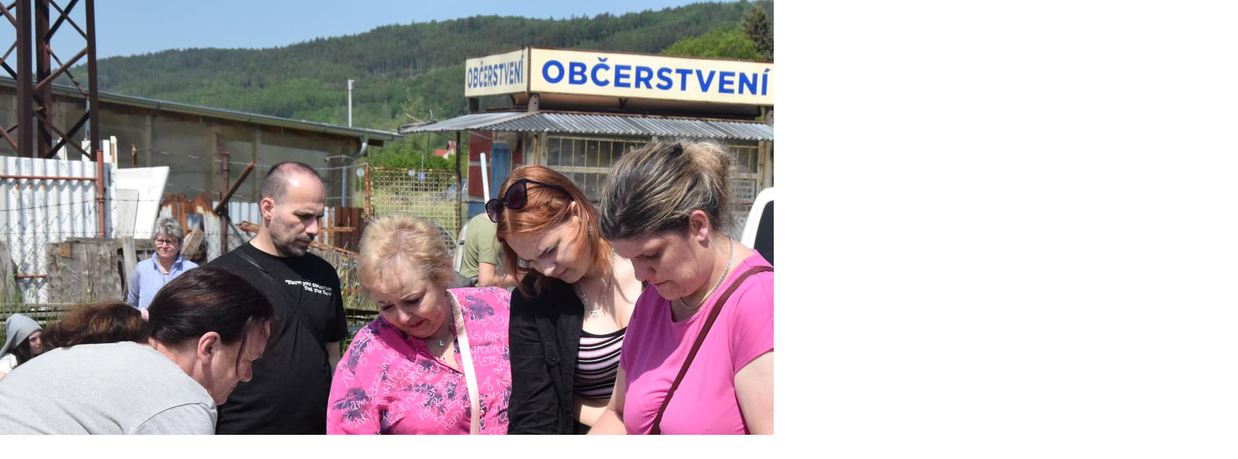

--- FILE ---
content_type: text/html; charset=UTF-8
request_url: https://www.nedelni-trhy.cz/fotoalbum/2023/347401203_155095684107735_6220600568473739733_n.-.html
body_size: 918
content:
<?xml version="1.0" encoding="utf-8"?>
<!DOCTYPE html PUBLIC "-//W3C//DTD XHTML 1.0 Transitional//EN" "http://www.w3.org/TR/xhtml1/DTD/xhtml1-transitional.dtd">
<html lang="cs" xml:lang="cs" xmlns="http://www.w3.org/1999/xhtml">

    <head>

        <meta http-equiv="content-type" content="text/html; charset=utf-8" />
        <meta name="description" content="Jsme jedny z nejnavštěvovanějších trhů v Česku! Hypermarket pod širým nebem je otevřený každou neděli. Jsme jediná akce, na které ušetříte!" />
        <meta name="keywords" content="bleší trh,bleší trhy chomutov,tržnice chomutov,tržnice,bleší trhy,bleší trh" />
        <meta name="robots" content="all,follow" />
        <meta name="author" content="<!--/ u_author /-->" />
        <link rel="stylesheet" href="/style.1730397969.1.css" type="text/css" />
        
        <script type="text/javascript" src="https://www005.estranky.cz/user/js/index.js" id="index_script" ></script>
        <title>
            Nedělní trhy severu Čech
        </title>

        <style>
          body {margin: 0px; padding: 0px;}
        </style>
    </head>
<body>
    <script language="JavaScript" type="text/javascript">
    <!--
      index_setCookieData('index_curr_fullphoto', 589);
    //-->
  </script>
  <a href="javascript: close();"><img src="/img/original/589/347401203_155095684107735_6220600568473739733_n.jpg" border="0" alt="347401203_155095684107735_6220600568473739733_n" width="2048" height="1366"></a>

<!-- NO GEMIUS -->
</body>
</html>
